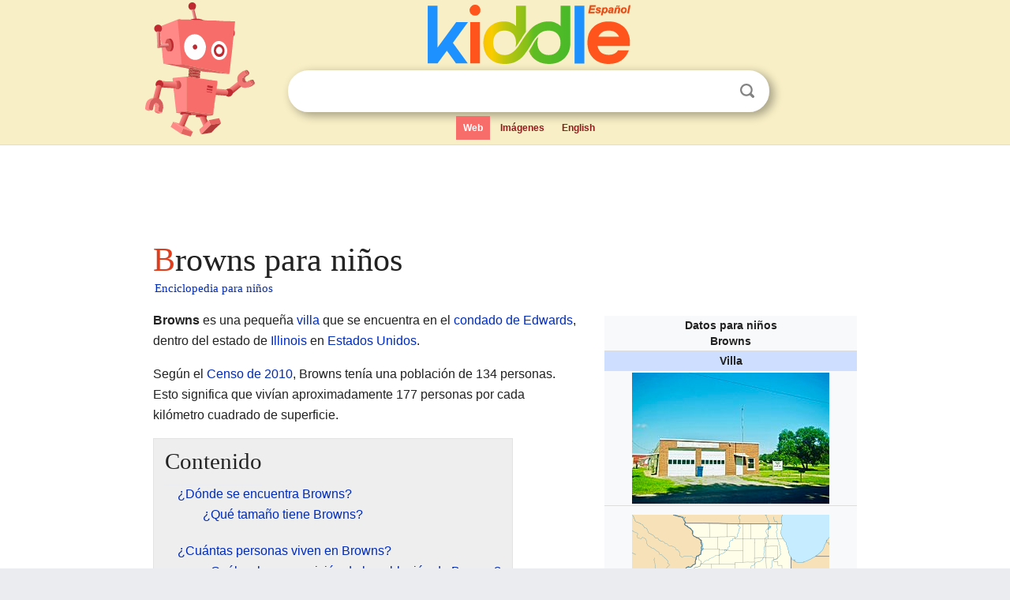

--- FILE ---
content_type: text/html; charset=utf-8
request_url: https://ninos.kiddle.co/Browns
body_size: 5878
content:
<!DOCTYPE html>
<html class="client-nojs" lang="es" dir="ltr">
<head>
<meta name="viewport" content="width=device-width, initial-scale=1.0">
<meta charset="utf-8"/>
<meta name="description" content="Aprender datos sobre Browns para niños">
<meta property="og:title" content="Aprender datos sobre Browns para niños">
<meta property="og:description" content="Aprender datos sobre Browns para niños">
<meta property="og:locale" content="es_ES">
<meta name="thumbnail" content="https://ninos.kiddle.co/images/thumb/0/07/Browns-Village-Hall-il.jpg/250px-Browns-Village-Hall-il.jpg" />
<meta property="og:image" content="https://ninos.kiddle.co/images/thumb/0/07/Browns-Village-Hall-il.jpg/250px-Browns-Village-Hall-il.jpg" />
<link rel="shortcut icon" href="/images/wk/favicon-16x16.png">
<link rel="icon" type="image/png" href="/images/wk/favicon-16x16.png" sizes="16x16">
<link rel="apple-touch-icon" sizes="180x180" href="/images/wk/icon-kiddle.png">
<title>Browns para Niños</title>
<link rel="stylesheet" href="/load.php?debug=false&amp;lang=es&amp;modules=mediawiki.page.gallery.styles%7Cskins.minerva.base.reset%2Cstyles%7Cskins.minerva.content.styles%7Cskins.minerva.footerV2.styles%7Cskins.minerva.tablet.styles&amp;only=styles&amp;skin=minerva"/>
<meta name="ResourceLoaderDynamicStyles" content=""/>
<meta name="viewport" content="initial-scale=1.0, user-scalable=yes, minimum-scale=0.25, maximum-scale=5.0, width=device-width"/>
<link rel="canonical" href="https://ninos.kiddle.co/Browns"/>
<meta property="og:url" content="https://ninos.kiddle.co/Browns">
<style> .pre-content h1 {display: block;} .pre-content h1::first-letter {color: #dd3f1e;}  </style>
</head>
<body class="mediawiki ltr sitedir-ltr mw-hide-empty-elt stable skin-minerva action-view feature-footer-v2">

<div id="mw-mf-viewport">
	
	<div id="mw-mf-page-center">
		<div class="header-container" style="background-color: #f8efc6;">
			<div class="header">
<div>

<table style="
    width: 100%;
"><tbody><tr>

<td id="robotcell"><a href="https://es.kiddle.co"><img src="/images/wk/kids-robot.svg" height="170" width="139" alt="robot de la enciclopedia para niños" style="
    height: 170px;
    width: 139px;
    margin-left: 5px;
    margin-right: -10px;
"></a></td>

<td>

  <div class="search_form">
      <form action="https://es.kiddle.co/s.php" id="cse-search-box" method="GET">

<a href="https://es.kiddle.co"><div class="logo-top" style="text-align: center;"><img src="/images/wk/kids_search_engine_es.svg" border="0" height="75" width="257" alt="Kiddle para niños"></div></a>

        <table><tbody><tr>

            
          <td id="search_container" class="active">  
            <table>
              <tbody><tr>
              
                <td class="search_field_clear">
                  <input type="text" name="q" id="q"  size="35" spellcheck="false" autocapitalize="off" autocomplete="off" onfocus="if (this.value == '') { document.getElementById('search_form_input_clear_one').className = 'search_form_input_clear_closed' }
                  			if (this.value != '') { document.getElementById('search_container').className = 'active'; } " onblur="document.getElementById('search_container').className = ''; " onkeydown="document.getElementById('search_form_input_clear_one').className = 'search_form_input_clear_opened';
                  			document.getElementById('search_container').className = 'active';" onkeyup="if (this.value == '') { document.getElementById('search_form_input_clear_one').className = 'search_form_input_clear_closed'
                  	document.getElementById('search_form_input_clear_one').className = 'search_form_input_clear_closed';
                    document.getElementById('search_container').className = 'active'; };">
                </td>
                
                <td class="search_form_input_clear">
                  <button id="search_form_input_clear_one" class="search_form_input_clear_opened" type="button" value="X" onclick="document.getElementById('q').value=''; document.getElementById('q').focus();">Despejar</button>
                </td>
                
                <td class="search_button">
                  <button type="submit" value="Buscar" class="submit s_btn">Buscar</button>
                </td>              
              
              </tr>
            </tbody></table>  
          </td>
        </tr>
<tr>
<td>

<div class="top_menu">
  <ul>
<li class="active"><a href="https://es.kiddle.co">Web</a></li> <li><a href="https://es.kiddle.co/imagenes.php">Imágenes</a></li> <li><a href="https://www.kiddle.co">English</a></li>
  </ul>
</div>

</td>
</tr>
</tbody></table>
      </form>

      <script type="text/javascript">
          var clearbut = document.getElementById('search_form_input_clear_one');
          var searchfield = document.getElementById('q');
		  var submitbtn = document.getElementById('s_btn');
		  var srcx = document.getElementById('search_container');
		  
          if (searchfield.value != '') { clearbut.className = 'search_form_input_clear_opened'; srcx.className = 'active'; }
		  else if (searchfield.value === '') { clearbut.className = 'search_form_input_clear_closed'; srcx.className = ''; }
      </script>
  </div>
</td>
</tr>
</tbody></table>
</div>
</div>
</div>
		<div id="content" class="mw-body">
			<div class="post-content" style="margin-bottom: -20px;">
<script async src="https://pagead2.googlesyndication.com/pagead/js/adsbygoogle.js?client=ca-pub-2806779683782082"
     crossorigin="anonymous"></script>
<ins class="adsbygoogle" 
     style="display:inline-block;min-width:320px;max-width:890px;width:100%;height:110px"
     data-ad-client="ca-pub-2806779683782082"
     data-ad-slot="2481938001"></ins>
<script>
     (adsbygoogle = window.adsbygoogle || []).push({}); 
</script>

</div><div class="pre-content heading-holder"><h1 id="section_0">Browns para niños</h1>  <div style="display: block; font-family: 'Linux Libertine','Georgia','Times',serif; font-size: 15px; line-height: 1.3; margin-top: -7px; padding-left: 2px;"><a href="/">Enciclopedia para niños</a></div></div><div id="bodyContent" class="content"><div id="mw-content-text" lang="es" dir="ltr" class="mw-content-ltr"><table class="infobox geography vcard" style="width:22.7em; line-height: 1.4em; text-align:left; padding:.23em;">
<tr>
<th colspan="3" class="cabecera mapa fn org" style="text-align:center;background-color:transparent;color:inherit;"><div>Datos para niños</div>Browns</th>
</tr>
<tr>
<td colspan="3" style="text-align:center;font-size:100%; font-weight:bold; background-color:#cddeff;">Villa</td>
</tr>
<tr>
<td colspan="3" class="imagen" style="text-align:center;"><a href="/Archivo:Browns-Village-Hall-il.jpg" class="image"><img alt="Browns-Village-Hall-il.jpg" src="/images/thumb/0/07/Browns-Village-Hall-il.jpg/250px-Browns-Village-Hall-il.jpg" width="250" height="166"></a><br>
<div style="display:inline;font-size:smaller; font-weight:normal;"></div>
</td>
</tr>
<tr>
<td colspan="3" class="imagen" style="text-align:center;padding:0.8em 0.7em; text-align:center;">
<div class="center">
<div style="width:250px;float:none;clear:both;margin-left:auto;margin-right:auto">
<div style="width:250px;padding:0">
<div style="position:relative;width:250px"><a href="/Archivo:USA_Illinois_location_map.svg" class="image"><img alt="Browns ubicada en Illinois" src="/images/thumb/1/1d/USA_Illinois_location_map.svg/250px-USA_Illinois_location_map.svg.png" width="250" height="331"></a>
<div style="position:absolute;top:73.276%;left:72.71%;height:0;width:0;margin:0;padding:0">
<div style="position:absolute;text-align:center;left:-3px;top:-3px;width:5px;font-size:5px;line-height:0"><img alt="Browns" src="/images/thumb/0/0c/Red_pog.svg/5px-Red_pog.svg.png" title="Browns" width="5" height="5"></div>
<div style="font-size:90%;line-height:110%;position:absolute;width:6em;top:-0.75em;right:4px;text-align:right"><span style="padding:1px;float:right">Browns</span></div>
</div>
</div>
<div style="font-size:90%;padding-top:3px"></div>
</div>
</div>
</div>
<div style="display:inline;font-size:smaller;;">Ubicación en el <a href="/Condado_de_Edwards_(Illinois)" title="Condado de Edwards (Illinois)">condado de Edwards</a> en <a href="/Illinois" title="Illinois">Illinois</a></div>
</td>
</tr>
<tr>
<td colspan="3" class="imagen" style="text-align:center;padding:0.8em 0.7em; text-align:center;"><a href="/Archivo:Map_of_USA_IL.svg" class="image"><img alt="Map of USA IL.svg" src="/images/thumb/c/c0/Map_of_USA_IL.svg/240px-Map_of_USA_IL.svg.png" width="240" height="156"></a><br>
<div style="display:inline;font-size:smaller;;">Ubicación de Illinois en EE. UU.</div>
</td>
</tr>
<tr>
<th scope="row" style="text-align:left;padding:2px 7px; width:30%;;"><a href="/Coordenadas_geogr%C3%A1ficas" title="Coordenadas geográficas">Coordenadas</a></th>
<td colspan="2" style="padding:2px 7px 1px 1px;"><span class="plainlinks nourlexpansion"><span style="word-break:break-word;"><span class="geo-default"><span class="geo-dms" title="Mapas, fotos y otros datos de 38°22′36″N 87°58′58″O"><span class="latitude">38°22′36″N</span> <span class="longitude">87°58′58″O</span></span></span><span class="geo-multi-punct">﻿ / ﻿</span><span class="geo-nondefault"><span class="geo-dec" title="Mapas, fotos y otros datos de 38.3767 -87.9828"><span class="geo"><span class="latitude">38.3767,</span> <span class="longitude">-87.9828</span></span></span></span></span></span></td>
</tr>
<tr>
<th scope="row" style="text-align:left;padding:2px 7px; width:30%;;"><a href="/Demarcaci%C3%B3n_administrativa" title="Demarcación administrativa">Entidad</a></th>
<td colspan="2" style="padding:2px 7px 1px 1px;">Villa</td>
</tr>
<tr>
<th scope="row" style="text-align:left;border:0;padding:1px 7px;font-weight:100;"> • <a href="/Anexo:Pa%C3%ADses" title="Anexo:Países">País</a></th>
<td colspan="2" style="border:0;padding:1px 7px 1px 1px;"><span class="flagicon"><a href="/Archivo:Flag_of_the_United_States.svg" class="image" title="Bandera de Estados Unidos"><img alt="Bandera de Estados Unidos" src="/images/thumb/a/a4/Flag_of_the_United_States.svg/20px-Flag_of_the_United_States.svg.png" width="20" height="11" class="thumbborder"></a> </span><a href="/Estados_Unidos" title="Estados Unidos">Estados Unidos</a></td>
</tr>
<tr>
<th scope="row" style="text-align:left;border:0;padding:1px 7px;font-weight:100;"> • <a href="/Estado_de_los_Estados_Unidos" title="Estado de los Estados Unidos">Estado</a></th>
<td colspan="2" style="border:0;padding:1px 7px 1px 1px;"><span class="flagicon"><a href="/Archivo:Flag_of_Illinois.svg" class="image" title="Bandera de Illinois"><img alt="Bandera de Illinois" src="/images/thumb/0/01/Flag_of_Illinois.svg/20px-Flag_of_Illinois.svg.png" width="20" height="12" class="thumbborder"></a> </span><a href="/Illinois" title="Illinois">Illinois</a></td>
</tr>
<tr>
<th scope="row" style="text-align:left;border:0;padding:1px 7px;font-weight:100;"> • <a href="/Anexo:Condados_de_Illinois" title="Anexo:Condados de Illinois">Condado</a></th>
<td colspan="2" style="border:0;padding:1px 7px 1px 1px;"><a href="/Condado_de_Edwards_(Illinois)" title="Condado de Edwards (Illinois)">Edwards</a></td>
</tr>
<tr>
<th scope="row" style="text-align:left;padding:2px 7px; width:30%;;"><a href="/%C3%81rea" title="Área">Superficie</a></th>
<td colspan="2" style="padding:2px 7px 1px 1px;"> </td>
</tr>
<tr>
<th scope="row" style="text-align:left;border:0;padding:1px 7px;font-weight:100;"> • Total</th>
<td colspan="2" style="border:0;padding:1px 7px 1px 1px;">0.76 <a href="/Kil%C3%B3metro_cuadrado" title="Kilómetro cuadrado">km²</a></td>
</tr>
<tr>
<th scope="row" style="text-align:left;border:0;padding:1px 7px;font-weight:100;"> • Tierra</th>
<td colspan="2" style="border:0;padding:1px 7px 1px 1px;">0.76 km²</td>
</tr>
<tr>
<th scope="row" style="text-align:left;border:0;padding:1px 7px;font-weight:100;"> • Agua</th>
<td colspan="2" style="border:0;padding:1px 7px 1px 1px;">(0%) 0 km²</td>
</tr>
<tr>
<th scope="row" style="text-align:left;padding:2px 7px; width:30%;;"><a href="/Altitud" title="Altitud">Altitud</a></th>
<td colspan="2" style="padding:2px 7px 1px 1px;"> </td>
</tr>
<tr>
<th scope="row" style="text-align:left;border:0;padding:1px 7px;font-weight:100;"> • Media</th>
<td colspan="2" style="border:0;padding:1px 7px 1px 1px;">122 m s. n. m.</td>
</tr>
<tr>
<th scope="row" style="text-align:left;padding:2px 7px; width:30%;;"><a href="/Poblaci%C3%B3n" title="Población">Población</a> (<a href="/Censo_de_los_Estados_Unidos_de_2010" title="Censo de los Estados Unidos de 2010">2010</a>)</th>
<td colspan="2" style="padding:2px 7px 1px 1px;"> </td>
</tr>
<tr>
<th scope="row" style="text-align:left;border:0;padding:1px 7px;font-weight:100;"> • Total</th>
<td colspan="2" style="border:0;padding:1px 7px 1px 1px;">134 hab.</td>
</tr>
<tr>
<th scope="row" style="text-align:left;border:0;padding:1px 7px;font-weight:100;"> • <a href="/Densidad_de_poblaci%C3%B3n" title="Densidad de población">Densidad</a></th>
<td colspan="2" style="border:0;padding:1px 7px 1px 1px;">177,18 hab./km²</td>
</tr>
<tr>
<th scope="row" style="text-align:left;padding:2px 7px; width:30%;;"><a href="/Huso_horario" title="Huso horario">Huso horario</a></th>
<td colspan="2" style="padding:2px 7px 1px 1px;">Centro: <a href="/UTC-06:00" title="UTC-06:00">UTC-6</a></td>
</tr>
<tr>
<th scope="row" style="text-align:left;border:0;padding:1px 7px;font-weight:100;"> • en <a href="/Horario_de_verano" title="Horario de verano">verano</a></th>
<td colspan="2" style="border:0;padding:1px 7px 1px 1px;"><a href="/Horario_de_verano" title="Horario de verano">UTC-5</a></td>
</tr>
<tr>
<th scope="row" style="text-align:left;padding:2px 7px; width:30%;;"><a href="/C%C3%B3digo_ZIP" title="Código ZIP">Código ZIP</a></th>
<td colspan="2" style="padding:2px 7px 1px 1px;"><span class="postal-code">62818</span></td>
</tr>
<tr>
<th scope="row" style="text-align:left;padding:2px 7px; width:30%;;"><a href="/Matr%C3%ADcula_(autom%C3%B3viles)" title="Matrícula (automóviles)">Matrícula</a></th>
<td colspan="2" style="padding:2px 7px 1px 1px;">618</td>
</tr>
<tr>
<th scope="row" style="text-align:left;padding:2px 7px; width:30%;;"><a href="/Geographic_Names_Information_System" title="Geographic Names Information System">GNIS</a></th>
<td colspan="2" style="padding:2px 7px 1px 1px;">2397472</td>
</tr>
<tr>
<td class="noprint" colspan="3" style="text-align:left;"></td>
</tr>
</table>
<p><b>Browns</b> es una pequeña <a href="/Villa_(poblaci%C3%B3n)" title="Villa (población)">villa</a> que se encuentra en el <a href="/Condado_de_Edwards_(Illinois)" title="Condado de Edwards (Illinois)">condado de Edwards</a>, dentro del estado de <a href="/Illinois" title="Illinois">Illinois</a> en <a href="/Estados_Unidos" title="Estados Unidos">Estados Unidos</a>.</p>
<p>Según el <a href="/Censo_de_los_Estados_Unidos_de_2010" title="Censo de los Estados Unidos de 2010">Censo de 2010</a>, Browns tenía una población de 134 personas. Esto significa que vivían aproximadamente 177 personas por cada kilómetro cuadrado de superficie.</p>
<p></p>
<div id="toc" class="toc">
<div id="toctitle">
<h2>Contenido</h2>
</div>
<ul>
<li class="toclevel-1 tocsection-1"><a href="#.C2.BFD.C3.B3nde_se_encuentra_Browns.3F"><span class="toctext">¿Dónde se encuentra Browns?</span></a>
<ul>
<li class="toclevel-2 tocsection-2"><a href="#.C2.BFQu.C3.A9_tama.C3.B1o_tiene_Browns.3F"><span class="toctext">¿Qué tamaño tiene Browns?</span></a></li>
</ul>
</li>
<li class="toclevel-1 tocsection-3"><a href="#.C2.BFCu.C3.A1ntas_personas_viven_en_Browns.3F"><span class="toctext">¿Cuántas personas viven en Browns?</span></a>
<ul>
<li class="toclevel-2 tocsection-4"><a href="#.C2.BFCu.C3.A1l_es_la_composici.C3.B3n_de_la_poblaci.C3.B3n_de_Browns.3F"><span class="toctext">¿Cuál es la composición de la población de Browns?</span></a></li>
</ul>
</li>
<li class="toclevel-1 tocsection-5"><a href="#Galer.C3.ADa_de_im.C3.A1genes"><span class="toctext">Galería de imágenes</span></a></li>
<li class="toclevel-1 tocsection-6"><a href="#V.C3.A9ase_tambi.C3.A9n"><span class="toctext">Véase también</span></a></li>
</ul>
</div>
<p></p>
<h2><span class="mw-headline" id=".C2.BFD.C3.B3nde_se_encuentra_Browns.3F">¿Dónde se encuentra Browns?</span></h2>
<p>Browns está ubicada en las coordenadas 38°22′39″N 87°58′59″O. Es decir, se encuentra en una posición específica en el mapa de la Tierra.</p><div class="toc" style="background:none; border:none; padding:0;"><div class="thumbinner" style="width:302px;">
<script async src="https://pagead2.googlesyndication.com/pagead/js/adsbygoogle.js?client=ca-pub-2806779683782082"
     crossorigin="anonymous"></script>
<ins class="adsbygoogle" 
     style="display:inline-block;width:300px;height:250px"
     data-ad-client="ca-pub-2806779683782082"
     data-ad-slot="4319964985">
</ins>
<script>
     (adsbygoogle = window.adsbygoogle || []).push({}); 
</script>
</div></div>
<h3><span class="mw-headline" id=".C2.BFQu.C3.A9_tama.C3.B1o_tiene_Browns.3F">¿Qué tamaño tiene Browns?</span></h3>
<p>De acuerdo con la <a href="/Oficina_del_Censo_de_los_Estados_Unidos" title="Oficina del Censo de los Estados Unidos">Oficina del Censo de los Estados Unidos</a>, la superficie total de Browns es de 0.76 <a href="/Kil%C3%B3metro_cuadrado" title="Kilómetro cuadrado">km²</a>. Toda esta área es tierra firme, ya que no tiene cuerpos de agua como lagos o ríos dentro de sus límites.</p>
<h2><span class="mw-headline" id=".C2.BFCu.C3.A1ntas_personas_viven_en_Browns.3F">¿Cuántas personas viven en Browns?</span></h2>
<p>Según los datos del <a href="/Censo_de_los_Estados_Unidos_de_2010" title="Censo de los Estados Unidos de 2010">censo de 2010</a>, en Browns vivían 134 personas. La forma en que se distribuye esta población se conoce como <a href="/Densidad_de_poblaci%C3%B3n" title="Densidad de población">densidad de población</a>, que era de 177.18 habitantes por kilómetro cuadrado.</p>
<h3><span class="mw-headline" id=".C2.BFCu.C3.A1l_es_la_composici.C3.B3n_de_la_poblaci.C3.B3n_de_Browns.3F">¿Cuál es la composición de la población de Browns?</span></h3>
<p>La mayoría de los habitantes de Browns en 2010 eran personas de origen europeo. También había un pequeño porcentaje de personas de origen africano y asiático. Además, una parte de la población tenía orígenes diversos, incluyendo personas de dos o más grupos.</p>
<h2><span class="mw-headline" id="Galer.C3.ADa_de_im.C3.A1genes">Galería de imágenes</span></h2>
<ul class="gallery mw-gallery-traditional">
<li class="gallerybox" style="width: 155px; max-width: 100% !important;">
<div style="width: 155px; max-width: 100% !important;">
<div class="thumb" style="width: 150px; max-width: 100% !important;">
<div style="margin:35px auto;"><a href="/Archivo:Browns-Village-Hall-il.jpg" class="image"><img alt="Browns-Village-Hall-il" src="/images/thumb/0/07/Browns-Village-Hall-il.jpg/120px-Browns-Village-Hall-il.jpg" width="120" height="80"></a></div>
</div>
<div class="gallerytext">
<p>Ayuntamiento de Browns</p>
</div>
</div>
</li>
<li class="gallerybox" style="width: 155px; max-width: 100% !important;">
<div style="width: 155px; max-width: 100% !important;">
<div class="thumb" style="width: 150px; max-width: 100% !important;">
<div style="margin:15px auto;"><a href="/Archivo:USA_Illinois_location_map.svg" class="image"><img alt="USA Illinois location map" src="/images/thumb/1/1d/USA_Illinois_location_map.svg/91px-USA_Illinois_location_map.svg.png" width="91" height="120"></a></div>
</div>
<div class="gallerytext">
<p>Ubicación de Browns en Illinois</p>
</div>
</div>
</li>
<li class="gallerybox" style="width: 155px; max-width: 100% !important;">
<div style="width: 155px; max-width: 100% !important;">
<div class="thumb" style="width: 150px; max-width: 100% !important;">
<div style="margin:36px auto;"><a href="/Archivo:Map_of_USA_IL.svg" class="image"><img alt="Map of USA IL" src="/images/thumb/c/c0/Map_of_USA_IL.svg/120px-Map_of_USA_IL.svg.png" width="120" height="78"></a></div>
</div>
<div class="gallerytext">
<p>Ubicación de Illinois en Estados Unidos</p>
</div>
</div>
</li>
</ul>
<h2><span class="mw-headline" id="V.C3.A9ase_tambi.C3.A9n">Véase también</span></h2>
<p><img alt="Kids robot.svg" src="/images/thumb/5/5f/Kids_robot.svg/60px-Kids_robot.svg.png" width="60" height="73"> En inglés: <a class="external text" href="https://kids.kiddle.co/Browns%2C_Illinois">Browns, Illinois Facts for Kids</a></p>






</div><div class="printfooter">
Obtenido de «<a dir="ltr" href="https://ninos.kiddle.co/index.php?title=Browns&amp;oldid=4822383">https://ninos.kiddle.co/index.php?title=Browns&amp;oldid=4822383</a>»</div>
</div>
<div class="post-content" style="margin-top: 0px;">

 <!-- US -->
<script async src="https://pagead2.googlesyndication.com/pagead/js/adsbygoogle.js?client=ca-pub-2806779683782082"
     crossorigin="anonymous"></script>
<!-- K_b_h -->
<ins class="adsbygoogle" 
     style="display:block"
     data-ad-client="ca-pub-2806779683782082"
     data-ad-slot="3472651705"
     data-ad-format="auto"
     data-full-width-responsive="true"></ins>
<script>
     (adsbygoogle = window.adsbygoogle || []).push({}); 
</script>

<a href="https://es.kiddle.co"><img src="/images/wk/kids_search_engine_es.svg" alt="kids search engine" width="171" height="50" style="width: 171px; height: 50px; margin-top: 20px;"></a><br><div class="dablink" style="font-size: 1.0em; color: #848484;">Todo el contenido de los artículos de la <a href="https://ninos.kiddle.co">Enciclopedia Kiddle</a> (incluidas las imágenes) se puede utilizar libremente para fines personales y educativos bajo la licencia <a rel="nofollow" href="https://creativecommons.org/licenses/by-sa/3.0/es">Atribución-CompartirIgual</a> a menos que se indique lo contrario. Citar este artículo:</div>

<a href="https://ninos.kiddle.co/Browns">Browns para Niños</a>. <i>Enciclopedia Kiddle.</i>

</div>

<div class="post-content">
 
<div id="footer" role="contentinfo">
        <ul id="footer-info">
	<li id="footer-info-lastmod" style="font-size: 1.1em; line-height: 1.4;"> 


Última edición el 17 oct 2025, a las 10:19 <span style="border: 1px solid #ccc; background: #eee;"><a rel="nofollow" href="https://es.kiddle.co/sugerir.php?article=Browns">Sugerir&nbsp;una&nbsp;edición</a>.</span>



        </li>
	</ul>
        </div>
</div>

		</div>

<footer >
<div class="post-content footer-content">
<table><tr>
<td>
	<h2><a href="/">Enciclopedia Kiddle</a></h2>
	<div class="license">

El contenido está disponible bajo la licencia <a rel="nofollow" href="https://creativecommons.org/licenses/by-sa/3.0/deed.es">CC BY-SA 3.0</a>, a menos que se indique lo contrario. 
Los artículos de la enciclopedia Kiddle se basan en contenido y hechos seleccionados de <a rel="nofollow" href="https://es.wikipedia.org">Wikipedia</a>, reescritos para niños. 
Powered by <a rel="nofollow" href="https://www.mediawiki.org">MediaWiki</a>.
</div>
	
	<ul class="footer-places hlist hlist-separated">
<li><a href="https://es.kiddle.co">Kiddle Español</a></li>
<li><a href="https://www.kiddle.co">English</a></li>
<li><a rel="nofollow" href="https://es.kiddle.co/quienessomos.php">Quiénes somos</a></li>
<li><a rel="nofollow" href="https://es.kiddle.co/privacidad.php">Política de privacidad</a></li>
<li><a rel="nofollow" href="https://es.kiddle.co/contacto.php">Contacto</a></li>
<li> &copy; 2025 Kiddle.co</li>
	</ul>
</td>
</tr>
</table>	
</div>
</footer>

	</div>
</div>
<!-- v:5 -->
<script>(window.RLQ=window.RLQ||[]).push(function(){mw.config.set({"wgBackendResponseTime":85});});</script>		</body>
		</html>
		

--- FILE ---
content_type: text/html; charset=utf-8
request_url: https://www.google.com/recaptcha/api2/aframe
body_size: 225
content:
<!DOCTYPE HTML><html><head><meta http-equiv="content-type" content="text/html; charset=UTF-8"></head><body><script nonce="qUVYcvCNXNs79-rkiaj0cQ">/** Anti-fraud and anti-abuse applications only. See google.com/recaptcha */ try{var clients={'sodar':'https://pagead2.googlesyndication.com/pagead/sodar?'};window.addEventListener("message",function(a){try{if(a.source===window.parent){var b=JSON.parse(a.data);var c=clients[b['id']];if(c){var d=document.createElement('img');d.src=c+b['params']+'&rc='+(localStorage.getItem("rc::a")?sessionStorage.getItem("rc::b"):"");window.document.body.appendChild(d);sessionStorage.setItem("rc::e",parseInt(sessionStorage.getItem("rc::e")||0)+1);localStorage.setItem("rc::h",'1768796335979');}}}catch(b){}});window.parent.postMessage("_grecaptcha_ready", "*");}catch(b){}</script></body></html>